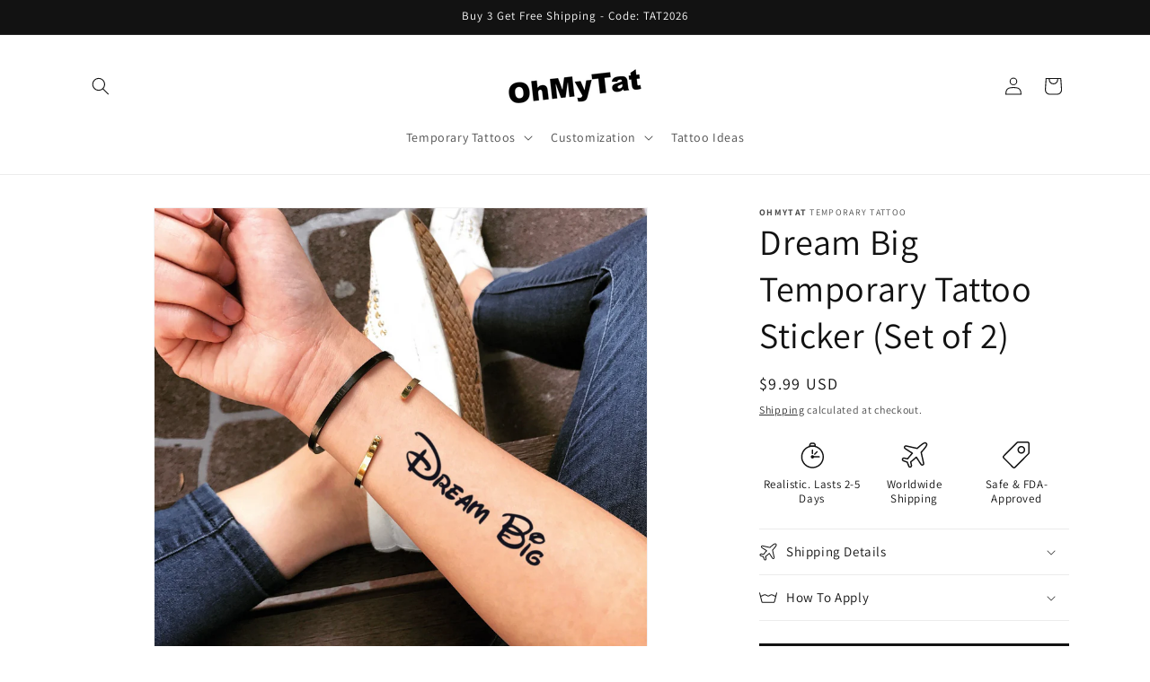

--- FILE ---
content_type: text/html; charset=utf-8
request_url: https://www.google.com/recaptcha/api2/aframe
body_size: 266
content:
<!DOCTYPE HTML><html><head><meta http-equiv="content-type" content="text/html; charset=UTF-8"></head><body><script nonce="swXsVi--pTiWyyNY3-uzUA">/** Anti-fraud and anti-abuse applications only. See google.com/recaptcha */ try{var clients={'sodar':'https://pagead2.googlesyndication.com/pagead/sodar?'};window.addEventListener("message",function(a){try{if(a.source===window.parent){var b=JSON.parse(a.data);var c=clients[b['id']];if(c){var d=document.createElement('img');d.src=c+b['params']+'&rc='+(localStorage.getItem("rc::a")?sessionStorage.getItem("rc::b"):"");window.document.body.appendChild(d);sessionStorage.setItem("rc::e",parseInt(sessionStorage.getItem("rc::e")||0)+1);localStorage.setItem("rc::h",'1770060597170');}}}catch(b){}});window.parent.postMessage("_grecaptcha_ready", "*");}catch(b){}</script></body></html>